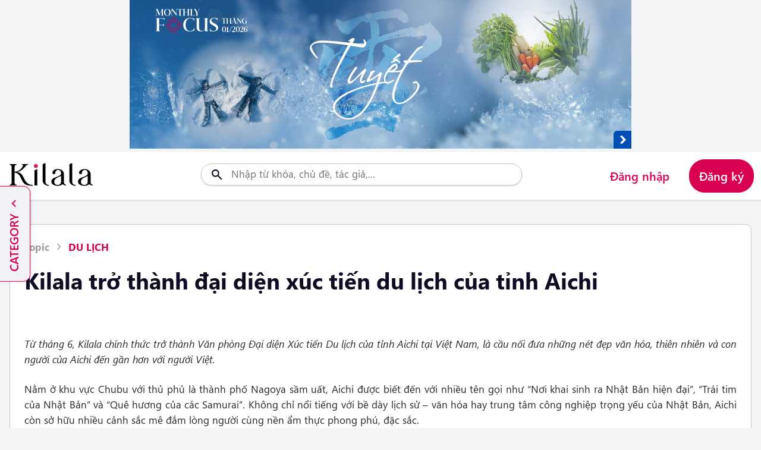

--- FILE ---
content_type: text/html; charset=UTF-8
request_url: https://kilala.vn/du-lich-nhat/kilala-tro-thanh-dai-dien-xuc-tien-du-lich-cua-tinh-aichi.html
body_size: 15396
content:

                    <!doctype html> <html xmlns="http://www.w3.org/1999/xhtml" lang="vi" xml:lang="vi"> <head> <meta charset="UTF-8" /> <meta http-equiv="content-language" content="vi,ja" /> <meta http-equiv="X-UA-Compatible" content="IE=edge,chrome=1" /> <meta name="viewport" content="width=device-width, initial-scale=1.0, maximum-scale=5.0, minimum-scale=1, user-scalable=yes" /> <meta http-equiv="X-UA-Compatible" content="ie=edge" /> <meta name="csrf-token" content="RmiYKgCaBGEOAxzqjYWhYRk30kIvj0UgucxrZFN2" /> <link rel="shortcut icon" href="/images/icon/icon.png" type="image/x-icon" /> <link rel="shortcut icon" href="/favicon.ico" type="image/x-icon" /> <link rel="icon" type="image/png" sizes="16x16" href="/favicon-16x16.png" /> <link rel="apple-touch-icon" sizes="180x180" href="/apple-touch-icon.png" /> <link rel="icon" type="image/png" sizes="32x32" href="/favicon-32x32.png" /> <link rel="canonical" href="https://kilala.vn/du-lich-nhat/kilala-tro-thanh-dai-dien-xuc-tien-du-lich-cua-tinh-aichi.html" /> <meta property="og:site_name" content="https://kilala.vn" /> <title>Kilala trở thành đại diện xúc tiến du lịch của tỉnh Aichi | KILALA</title> <meta name="description" content="Từ tháng 6, Kilala chính thức trở thành Văn phòng Đại diện Xúc tiến Du lịch của tỉnh Aichi, là cầu nối mang Aichi đến gần hơn với người Việt." /> <meta itemprop="name" content="Kilala trở thành đại diện xúc tiến du lịch của tỉnh Aichi" /> <meta itemprop="description" content="Từ tháng 6, Kilala chính thức trở thành Văn phòng Đại diện Xúc tiến Du lịch của tỉnh Aichi, là cầu nối mang Aichi đến gần hơn với người Việt." /> <meta itemprop="keyword" content="Kilala trở thành đại diện xúc tiến du lịch của tỉnh Aichi, Kilala trở thành đại diện xúc tiến du lịch của tỉnh Aichi, tỉnh aichi, xúc tiến du lịch" /> <meta itemprop="image" content="https://kilala.vn/data/article/facebook.jpg" /> <meta name="twitter:card" content="summary" /> <meta name="twitter:title" content="Kilala trở thành đại diện xúc tiến du lịch của tỉnh Aichi" /> <meta name="twitter:description" content="Từ tháng 6, Kilala chính thức trở thành Văn phòng Đại diện Xúc tiến Du lịch của tỉnh Aichi, là cầu nối mang Aichi đến gần hơn với người Việt." /> <meta name="twitter:image:src" content="https://kilala.vn/data/article/facebook.jpg" /> <meta property="og:url" content="https://kilala.vn/du-lich-nhat/kilala-tro-thanh-dai-dien-xuc-tien-du-lich-cua-tinh-aichi.html" /> <meta property="og:type" content="article" /> <meta property="og:title" content="Kilala trở thành đại diện xúc tiến du lịch của tỉnh Aichi" /> <meta property="og:image" content="https://kilala.vn/data/article/facebook.jpg" /> <meta property="og:description" content="Từ tháng 6, Kilala chính thức trở thành Văn phòng Đại diện Xúc tiến Du lịch của tỉnh Aichi, là cầu nối mang Aichi đến gần hơn với người Việt." /> <meta property="og:image:alt" content="Kilala trở thành đại diện xúc tiến du lịch của tỉnh Aichi"> <meta property="article:published_time" content="2021-06-14 00:00:00" /> <meta property="article:modified_time" content="2025-06-22 20:31:10" /> <meta property="article:section" content="Từ tháng 6, Kilala chính thức trở thành Văn phòng Đại diện Xúc tiến Du lịch của tỉnh Aichi, là cầu nối mang Aichi đến gần hơn với người Việt." /> <meta property="article:tag" content="Kilala trở thành đại diện xúc tiến du lịch của tỉnh Aichi, Kilala trở thành đại diện xúc tiến du lịch của tỉnh Aichi, tỉnh aichi, xúc tiến du lịch" /> <meta property="article:author" content="https://www.facebook.com/vnkilala" /> <link rel="dns-prefetch" href="//cdnsg.kilala.vn" /> <link rel="dns-prefetch" href="//connect.facebook.net" /> <link rel="dns-prefetch" href="//static.xx.fbcdn.net" /> <link rel="dns-prefetch" href="//www.facebook.com" /> <link rel="dns-prefetch" href="//www.youtube.com" /> <link rel="dns-prefetch" href="//www.google-analytics.com" /> <link rel="dns-prefetch" href="//pagead2.googlesyndication.com" /> <link rel="dns-prefetch" href="//googleads.g.doubleclick.net" /> <link rel="dns-prefetch" href="//www.gstatic.com" /> <link rel="manifest" href="/site.webmanifest"> <meta property="fb:app_id" content="308409768235086" /> <meta property="fb:admins" content="100006527227772" /> <meta property="fb:pages" content="190471551125400" /> <meta name="google-site-verification" content="xur6SnBrpkzzQA5iAQL9UmKwxZlyW3Ah-tE-YxUaO1E" /> <meta name="theme-color" content="#D91B5B"> <script>(function(w,d,s,l,i){w[l]=w[l]||[];w[l].push({'gtm.start': new Date().getTime(),event:'gtm.js'});var f=d.getElementsByTagName(s)[0], j=d.createElement(s),dl=l!='dataLayer'?'&l='+l:'';j.async=true;j.src='https://www.googletagmanager.com/gtm.js?id='+i+dl;f.parentNode.insertBefore(j,f); })(window,document,'script','dataLayer','GTM-WJ9WTGDH');</script> <script>(function(w,d,s,l,i){w[l]=w[l]||[];w[l].push({'gtm.start': new Date().getTime(),event:'gtm.js'});var f=d.getElementsByTagName(s)[0], j=d.createElement(s),dl=l!='dataLayer'?'&l='+l:'';j.async=true;j.src='https://www.googletagmanager.com/gtm.js?id='+i+dl;f.parentNode.insertBefore(j,f); })(window,document,'script','dataLayer','GTM-NW7X5R3');</script> <script defer="" type="text/javascript"> (function (i, s, o, g, r, a, m) { i["GoogleAnalyticsObject"] = r; i[r] = i[r] || function () { (i[r].q = i[r].q || []).push(arguments) }, i[r].l = 1 * new Date(); a = s.createElement(o), m = s.getElementsByTagName(o)[0]; a.async = 1; a.src = g; m.parentNode.insertBefore(a, m) })(window, document, "script", "https://www.google-analytics.com/analytics.js", "ga"); ga("create", "UA-45004546-5", "auto", { "allowLinker": true }); ga("require", "linker"); ga("linker:autoLink", ["feeljapan.vn", "feeljapaninvietnam.com"]); ga("require", "linkid", "linkid.js"); ga("require", "displayfeatures"); ga("send", "pageview", { "dimension1": "" }); </script> <script async src="https://www.googletagmanager.com/gtag/js?id=GTM-NW7X5R3"></script> <script> window.dataLayer = window.dataLayer || []; function gtag(){dataLayer.push(arguments);} gtag('js', new Date()); gtag('config', 'GTM-NW7X5R3'); </script> <link rel="stylesheet" href="/dist/assets/css/base.css?id=6c8a06523f5858ea9876908474aa95e5" /> <link rel="stylesheet" href="https://kilala.vn/js/swiper/swiper-bundle.min.css" /> <script type="application/ld+json"> { "@context": "https://schema.org/", "@type": "Article", "name": "Kilala trở thành đại diện xúc tiến du lịch của tỉnh Aichi", "url": "https://kilala.vn/du-lich-nhat/kilala-tro-thanh-dai-dien-xuc-tien-du-lich-cua-tinh-aichi.html", "thumbnailUrl": "https://kilala.vn/data/article/facebook.jpg", "image": [ "https://kilala.vn/data/article/webcover1.jpg" ], "alternativeHeadline": "Kilala trở thành đại diện xúc tiến du lịch của tỉnh Aichi", "headline": "Kilala trở thành đại diện xúc tiến du lịch của tỉnh Aichi", "description": "Từ tháng 6, Kilala chính thức trở thành Văn phòng Đại diện Xúc tiến Du lịch của tỉnh Aichi, là cầu nối mang Aichi đến gần hơn với người Việt.", "articleSection": "Du lịch", "wordCount": "2100", "keywords": ["Kilala trở thành đại diện xúc tiến du lịch của tỉnh Aichi, tỉnh aichi, xúc tiến du lịch"], "accountablePerson": {"@type": "Person", "name": ""}, "author": { "@type":"Organization", "name": "Kilala", "@id": "kg:/g/11gkwnm2mw", "url": "https://kilala.vn/" }, "creator": { "@type":"Organization", "name": "Kilala", "@id": "kg:/g/11gkwnm2mw", "url": "https://kilala.vn/" }, "contributor": { "@type":"Organization", "name": "Kilala", "@id": "kg:/g/11gkwnm2mw", "url": "https://kilala.vn/" }, "copyrightHolder": { "@type":"Organization", "name": "Kilala", "@id": "kg:/g/11gkwnm2mw", "url": "https://kilala.vn/" }, "editor": { "@type": "Person", "name": "Oanh Đặng" }, "copyrightYear": "2021", "datePublished": "2021-06-14 00:00:00+07:00", "dateModified": "2021-06-14 00:00:00+07:00", "commentCount": "0", "creativeWorkStatus": "publish" } </script> <script> !function(f,b,e,v,n,t,s) {if(f.fbq)return;n=f.fbq=function(){n.callMethod? n.callMethod.apply(n,arguments):n.queue.push(arguments)}; if(!f._fbq)f._fbq=n;n.push=n;n.loaded=!0;n.version='2.0'; n.queue=[];t=b.createElement(e);t.async=!0; t.src=v;s=b.getElementsByTagName(e)[0]; s.parentNode.insertBefore(t,s)}(window, document,'script', 'https://connect.facebook.net/en_US/fbevents.js'); fbq('init', '613402773527658'); fbq('track', 'PageView'); </script> <noscript><img height="1" width="1" style="display:none" src="https://www.facebook.com/tr?id=613402773527658&ev=PageView&noscript=1" /></noscript> </head> <body class="logo-10-year" id="wrapper"> <noscript><iframe src="https://www.googletagmanager.com/ns.html?id=GTM-NW7X5R3" height="0" width="0" style="display:none;visibility:hidden"></iframe></noscript> <noscript><iframe src="https://www.googletagmanager.com/ns.html?id=GTM-WJ9WTGDH" height="0" width="0" style="display:none;visibility:hidden"></iframe></noscript> <div style="display: none"> </div>  <div class="banner-control banner-header"> <script id="BannerAdsHeader" type="text/template"> <a class="bads-sticky-link total-click-banner" href="<%= link %>" data-id="<%= id %>" title="<%= title %>" rel="<%= rel %>" target="_blank"> <picture> <source media="(min-width:481px)" srcset="<%= image %>"> <source media="(max-width:480px)" srcset="<%= imageMobile %>"> <img class="lazy" loading="lazy" data-src="<%= image %>" src="/images/img_1x1.png" alt="<%= title %>"> </picture> </a> </script> </div>   <script> var BannerAdsHeader = [{"id":60,"title":"Chuy\u00ean \u0111\u1ec1 Tuy\u1ebft","description":"H\u00e3y b\u01b0\u1edbc ch\u00e2n v\u00e0o th\u1ebf gi\u1edbi tinh kh\u00f4i c\u1ee7a tuy\u1ebft tr\u1eafng, kh\u00e1m ph\u00e1 m\u1ed1i li\u00ean h\u1ec7 c\u1ee7a tuy\u1ebft v\u1edbi v\u0103n h\u00f3a v\u00e0 \u0111\u1eddi s\u1ed1ng c\u1ee7a ng\u01b0\u1eddi d\u00e2n x\u1ee9  Ph\u00f9 Tang t\u1eeb x\u01b0a \u0111\u1ebfn nay.","image":"\/data\/uploads\/2026\/1767581403-tuyet-nhat-ban.jpg","img":"\/data\/uploads\/2026\/1767581403-tuyet-nhat-ban.jpg","imageMobile":"\/data\/uploads\/2026\/1767581403-tuyet-nhat-ban.jpg","link":"https:\/\/kilala.vn\/monthly-focus\/2026\/tuyet.html","rel":"nofollow","type":"header"}]; </script>  <header class="header opacity0"> <div class="container"> <div class="header-top d-flex d-sm-none justify-content-between"> <div class="header__item d-flex align-items-center"> <a style="padding-left: 0;" href="javascript:void(0)" class="menu-toggle" id="menu-toggle"> <span class="icon icon-menu"></span> </a> <a href="/cam-nang-nhat-ban.html" class="logo_image d-flex" title="Kilala"> <img src="https://kilala.vn/images/10th-anni-logo-web-01-01.svg" alt="KILALA"> <span>KILALA</span> </a> </div> <div class="header__item header__search d-flex align-items-center"> <div class="search"> <form class="search__form" id="js-search__form" action="https://kilala.vn/tim-kiem"> <input type="text" name="q" autocomplete="off" placeholder="Nhập từ khóa, chủ đề, tác giả,..." class="form-input js-search"> <a href="javascript:void(0)" class="search-toggle"> <span class="icon icon-search"></span> </a> <button type="submit" class="clearAll js-clearAll"><span class="icon icon-close"></span></button> </form> </div>  <div class="login"> <a class="js-btn-login" href="https://kilala.vn/account/login"> <span class="icon icon-user"></span> </a> </div>  </div> </div> <div class="header_nav d-none d-sm-flex align-items-center justify-content-between"> <div class="header__item d-flex justify-content-between align-items-center"> <div class="header-logo"> <a href="/cam-nang-nhat-ban.html" class="logo_image d-flex align-items-center" title="Kilala"> <img src="https://kilala.vn/images/10th-anni-logo-web-01-01.svg" alt="Kilala"> <span>KILALA</span> </a> </div> </div> <div class="header__item header__search"> <form action="https://kilala.vn/tim-kiem" method="get"> <div class="input-group"> <input type="text" autocomplete="off" class="form-input js-search" name="q" placeholder="Nhập từ khóa, chủ đề, tác giả,..."> <button type="submit" class="submit"> <span class="icon icon-search"></span> </button> <button type="submit" class="clearAll js-clearAll"><span class="icon icon-close"></span></button> </div> </form> </div> <div class="header__item">  <ul class="nav_user--item d-flex justify-content-right"> <li class="item"> <a class="btn btn-transparent js-btn-login" href="https://kilala.vn/account/login" title="Đăng nhập">Đăng nhập</a> </li> <li class="item register"> <a class="btn btn-third js-btn-register" href="https://kilala.vn/account/register" title="Đăng ký">Đăng ký</a> </li> </ul>  </div> </div> <div class="quickResults-wrapper scrollbar"> <ul class="recently"></ul> <div class="quickResults-item"></div> <div class="loading"><img src="/images/loading.svg" alt=""></div> </div> <div class="dropdown">  </div> </div> </header> <main class="opacity0"> <section class="article-detail" data-id="3752">   <div class="container"> <div class="row banner-table-of-content "> <div class="content-post-table col-lg-3 col-xs-12 col-sm-4 col-lg-3 col-custom"> <div class="ads-sticky-list"> <div class="ads-sticky-item"> <div class="block-sticky"> <div class="d-sx-none">  <div class="block__ads block-ads-left d-lg-block mb-3"> <script id="sidebarBannerAdsLeft" type="text/template"> <a class="total-click-banner bads-sticky-link" href="<%= link %>" data-id="<%= id %>" target="_blank" rel="nofollow noreferrer" title="<%= title %>" rel="<%= rel %>"> <picture> <source media="(min-width:601px)" srcset="<%= image %>"> <source media="(max-width:600px)" srcset="<%= imageMobile %>"> <img class="lazy" src="/images/img_1x1.png" data-src="<%= image %>" alt="<%= title %>"> </picture> </a> </script> </div>   <script> var sidebarBannerAdsLeft = [{"id":55,"title":"Kilala Mottainai day_ \u0111\u0103ng k\u00fd tham gia s\u1ef1 ki\u1ec7n","description":"Kilala Mottainai day_ \u0111\u0103ng k\u00fd tham gia s\u1ef1 ki\u1ec7n","image":"\/data\/uploads\/2025\/1766561775-kv-mottainai-600x500.gif","img":"\/data\/uploads\/2025\/1766561775-kv-mottainai-600x500.gif","imageMobile":"\/data\/uploads\/2025\/1766561774-kv-mottainai-450x350.gif","link":"https:\/\/luma.com\/hkwy2ymh","rel":"nofollow","type":"sidebar_left"}]; </script>  </div> </div> </div> </div> </div> <div class="col-xs-12 col-sm-12 col-lg-6 col-custom-content only-mb-pd0" id="data-content"> <section class="sec-blog"> <article class="article-detail-tab"> <div class="addthis" style="display: none!important"> <div class="article-detail-sticky"> <a href="#comment" class="icon icon-comment" data-tab="#commentTab" title="Bình luận"></a> <a href="javascript:void(0)" class="icon icon-bookmark js-bookmark" title="Lưu bài" data-type="post" data-id="3752"></a> <a href="javascript:void(0)" class="icon icon-share" title="Chia sẻ" data-modal="#shareModal"></a> <a href="javascript:void(0)" class="icon icon-flag" title="Góp ý" data-modal="#reportModal"></a> </div> </div> <div class="article-detail-content"> <div class="content" id="content-data-set"> <div class="content-header"> <div class="article-category"> <div class="breadcrumb" style="padding: 0;"> <a href="/topic.html" class="breadcrumb-link breadcrumb-bold" title="Topic"> Topic </a> <div class="breadcrumb-icon"> <svg width="16" height="16" viewBox="0 0 32 32" fill="none" xmlns="http://www.w3.org/2000/svg"> <path d="M11.2868 27.3134L22.6001 16L11.2868 4.68669L9.4001 6.57202L18.8294 16L9.4001 25.428L11.2868 27.3134Z" fill="#A19F9D"/> </svg> </div> <a class="breadcrumb-link breadcrumb-active" href="/du-lich-nhat.html" title="Du lịch"> Du lịch </a> </div>  </div> <h1 class="title-article">Kilala trở thành đại diện xúc tiến du lịch của tỉnh Aichi</h1> <div class="share-article" style=""> <div class="sp-hidden"> <iframe id="facebook-like" src="https://www.facebook.com/plugins/like.php?href=https://kilala.vn/du-lich-nhat/kilala-tro-thanh-dai-dien-xuc-tien-du-lich-cua-tinh-aichi.html&width=135&locale=vi_VN&layout=button_count&action=like&size=small&show_faces=false&share=true&height=20&appId=308409768235086" width="150" height="20" style="border:none;overflow:hidden" scrolling="no" frameborder="0" allowTransparency="true" allow="encrypted-media"></iframe> </div> </div> </div> <div class="content-body content-postads-top"> <div id="article-detail-content" class="table-of-contents"> <p><i>Từ tháng 6, Kilala chính thức trở thành Văn phòng Đại diện Xúc tiến Du lịch của tỉnh Aichi tại Việt Nam, là cầu nối đưa những nét đẹp văn hóa, thiên nhiên và con người của Aichi đến gần hơn với người Việt.&nbsp;</i></p><p>Nằm ở khu vực Chubu với thủ phủ là thành phố Nagoya sầm uất, Aichi được biết đến với nhiều tên gọi như “Nơi khai sinh ra Nhật Bản hiện đại”, “Trái tim của Nhật Bản” và “Quê hương của các Samurai”. Không chỉ nổi tiếng với bề dày lịch sử <span>–</span> văn hóa hay trung tâm công nghiệp trọng yếu của Nhật Bản, Aichi còn sở hữu nhiều cảnh sắc mê đắm lòng người cùng nền ẩm thực phong phú, đặc sắc. <br></p><div><img class="lazy" src="/data/images/img_1x1.png" data-src="/data/upload/article/6563/du lich tinh aichi.jpg" alt="du lich tinh aichi" title="du lich tinh aichi" border="0px" align=""></div><div class="img-caption">Tỉnh Aichi có thủ phủ là thành phố Nagaoya sầm uất.&nbsp;</div><h2>Trung tâm văn hóa <span>–</span> du lịch nổi tiếng<br></h2><p>Thủ phủ Nagoya của tỉnh Aichi chính là nơi khai sinh của gia tộc Owari Tokugawa. Vì vậy, khi đặt chân đến đây, du khách có thể khám phá kho báu của gia tộc huyền thoại này tại Bảo tàng mỹ thuật Tokugawa, cũng là nơi lưu giữ cuốn tiểu thuyết cổ nhất Nhật Bản “<a href="https://kilala.vn/van-hoa-nhat/truyen-genji-tieu-thuyet-tam-ly-dau-tien-cua-the-gioi.html" target="_blank" style="">Truyện kể Genji</a>” đã được xếp vào Bảo vật quốc gia. Rất nhiều công trình cổ mang đậm dấu ấn lịch sử khác được phục dựng và mở cửa đón công chúng như: lâu đài Nagoya, đền Atsuta Jingu, phố cổ Arimatsu. <br></p><div><img src="https://kilala.vn/data/upload/article/6563/bao tang inuyama.jpg" alt="bao tang inuyama" title="bao tang inuyama" border="0px" align=""></div><div class="img-caption">Bảo vật quốc gia <span>–</span> Lâu đài Inuyama. <br></div><p>Di chuyển đến vùng Owari của tỉnh Aichi, du khách có thể thử trải nghiệm mặc áo giáp Samurai được thiết kế tỉ mỉ tại lâu đài Kiyosu, ngắm nhìn  Bảo vật quốc gia <span>–</span> Lâu đài Inuyama cổ kính bên dòng sông Kiso thơ  mộng hay chiêm ngưỡng các tác phẩm nghệ thuật của làng nghề tráng men  Shippo-yaki với lịch sử hai thế kỷ.</p><p>Aichi cũng sở hữu nhiều khu vui chơi, giải trí hiện đại với nhiều hoạt động thú vị và bổ ích. Với những ai yêu thích và muốn chiêm ngưỡng màn trình diễn cá heo lớn nhất Nhật Bản, Thủy cung Cảng Nagoya là điểm tham quan không thể bỏ qua.&nbsp;</p><div><img class="lazy" src="/data/images/img_1x1.png" data-src="/data/upload/article/6563/thuy cung nagoya.jpg" alt="thuy cung nagoya" title="thuy cung nagoya" border="0px" align=""></div><div class="img-caption">Thủy cung Nagoya nổi tiếng với màn trình diễn cá heo lớn nhất Nhật Bản. <br></div><h2>Trung tâm kinh tế hàng đầu Nhật Bản<br></h2><p>Aichi nổi tiếng là trung tâm  công nghiệp lớn của Nhật Bản với các ngành công nghiệp ô tô và hàng không vũ trụ, quê hương của hãng xe Toyota Motor huyền thoại. Theo thống kê năm 2020, tỉnh đứng thứ ba về tổng GDP trong số 47 tình thành của Nhật Bản, chỉ xếp sau Tokyo và Osaka.</p><p>Aichi cũng là một trong những tỉnh thành dẫn đầu về nông nghiệp, nổi tiếng với nguồn nông sản chất lượng và <span class="VIiyi" lang="vi"><span class="JLqJ4b" data-language-for-alternatives="vi" data-language-to-translate-into="en" data-phrase-index="0"><span>hiện đang tập trung tích cực vào việc thúc đẩy xuất khẩu nông sản ra nước ngoài. Bên cạnh đó,</span></span></span><span class="VIiyi" lang="vi"><span class="JLqJ4b" data-language-for-alternatives="vi" data-language-to-translate-into="en" data-phrase-index="0"><span> thỏa thuận đối tác kinh tế toàn diện giữa Aichi </span></span></span><span class="VIiyi" lang="vi"><span class="JLqJ4b" data-language-for-alternatives="vi" data-language-to-translate-into="en" data-phrase-index="0"><span><span>–</span> Việt Nam đã được ký kết, tỉnh cũng đã và đang tiến hành nhiều hoạt động đầu tư trên các lĩnh vực khác nhau tại nước ta.</span></span></span><br><span class="VIiyi" lang="vi"><span class="JLqJ4b" data-language-for-alternatives="vi" data-language-to-translate-into="en" data-phrase-index="0"><span><img src="https://kilala.vn/data/upload/article/6054/bao%20tang%20toyota%204.jpg" alt="bảo tàng trưng bày xe hơi toyota ở tỉnh Aichi" title="bảo tàng trưng bày xe hơi toyota ở tỉnh Aichi" class="img-responsive center-block" border="0" align=""></span></span></span></p><div class="img-caption"><p>Hội quán Toyota, nơi trưng bày các dòng xe hơi từ xưa đến nay của hãng. Ảnh: <span class="JLqJ4b" data-language-for-alternatives="vi" data-language-to-translate-into="en" data-phrase-index="0"><span>Tourism Toyota   </span></span></p> </div> </div> <div class="content-postads-inpage" style="display: none"></div> <div class="content-body"> <div class="table-of-contents content-postads-bottom"> </div><div><h2><span class="JLqJ4b" data-language-for-alternatives="vi" data-language-to-translate-into="en" data-phrase-index="0"><span>Nền ẩm thực đậm đà bản sắc<br></span></span> </h2></div><div><p>Muốn thưởng thức hải sản tươi ngon, bán đảo Chita là điểm đến không thể bỏ qua trong hành trình khám phá Aichi của du khách. Trong đó, đảo Himakajima và Shinojima đặc biệt nổi tiếng với nhiều sản vật biển như bạch tuộc hay cá nóc fugu.<br></p><p>Cũng không thể bỏ qua Nagoya, nơi được mệnh danh là thiên đường ẩm thực của Nhật Bản. Được gọi chung với tên "Nagoya meshi", các món ngon như cơm lươn Hitsumabushi, mì Udon cà ri, cánh gà chiên Tebasaki. luôn là điểm thu hút khách du lịch đến với tỉnh. Theo thống kê của ngành du lịch Nhật Bản, hơn 50% lượng du khách đến Aichi để thưởng thức ẩm thực Nagoya trứ danh.</p></div><div><img src="https://kilala.vn/data/upload/article/6113/Aichi%20(5).jpg" data-original="/data/upload/article/6113/Aichi%20(5).jpg" alt="mon_ngon_aichi" title="mon_ngon_aichi" class="img-responsive center-block" style="display: block;" border="0px" align=""></div><div class="img-caption">Những món ngon từ cá nóc hổ Torafugu.<br></div><p>Vẫn còn rất nhiều những thông tin du lịch hấp dẫn từ địa điểm nổi tiếng, nhà hàng, lễ hội đến các mẹo mua sắm và hơn thế nữa sẽ được cập nhật tại fanpage và website của tỉnh Aichi!<br></p><p></p><ul><li>Fanpage chính thức: <a href="https://www.facebook.com/aichinowVN" target="_blank" style="">Aichi Now Việt Nam</a>&nbsp;</li><li>Website: <a class="moz-txt-link-freetext" style="" href="https://www.aichi-now.jp/vietnam/">https://www.aichi-now.jp/vietnam</a></li></ul><div><b>kilala.vn&nbsp;</b></div><p></p><p></p> </div> </div> <div class="article-detail-bottom"> <p class="article-detail-source" style="margin-bottom: 0;"> <span>14/06/2021</span></p> <p class="article-detail-source"> <span>Ảnh: aichi-now.jp</span> </p> <input type="hidden" id="tag-ids" name="tag_ids" value="tỉnh aichi, xúc tiến du lịch" /> <input type="hidden" id="post-id" name="post_id" value="3752" /> <div class="article-detail-tags d-flex flex-wrap"> <ul class="article-detail-list-tags d-flex flex-wrap"> <li> <a href="/du-lich-nhat.html" title="du lịch">&#35;du lịch</a> </li> <li> <a href="https://kilala.vn/nhat-ban/tinh-aichi.html" title="tỉnh aichi">#tỉnh aichi</a> </li> <li> <a href="https://kilala.vn/nhat-ban/xuc-tien-du-lich.html" title="xúc tiến du lịch">#xúc tiến du lịch</a> </li> </ul> </div> </div> <div id="hidden-block"></div> <div class="article-detail-action d-flex align-items-center justify-content-between" id="comment"> <a href="javascript:void(0)" title="Bình luận" class="icon icon-comment" data-tab="#commentTab" title="Comment"></a> <a href="javascript:void(0)" title="Lưu bài" class="icon icon-bookmark js-bookmark" data-type="post" data-id="3752"></a> <a href="javascript:void(0)" title="Chia sẻ" class="icon icon-share" data-modal="#shareModal"></a> <a href="javascript:void(0)" title="Góp ý" class="icon icon-flag" data-modal="#reportModal"></a> </div> </div> </div> </article> <div class="content-footer"> <div class="d-sx-block d-none">  <div class="block__ads block-ads-left d-lg-block mb-3"> <script id="sidebarBannerAdsLeft" type="text/template"> <a class="total-click-banner bads-sticky-link" href="<%= link %>" data-id="<%= id %>" target="_blank" rel="nofollow noreferrer" title="<%= title %>" rel="<%= rel %>"> <picture> <source media="(min-width:601px)" srcset="<%= image %>"> <source media="(max-width:600px)" srcset="<%= imageMobile %>"> <img class="lazy" src="/images/img_1x1.png" data-src="<%= image %>" alt="<%= title %>"> </picture> </a> </script> </div>   <script> var sidebarBannerAdsLeft = [{"id":55,"title":"Kilala Mottainai day_ \u0111\u0103ng k\u00fd tham gia s\u1ef1 ki\u1ec7n","description":"Kilala Mottainai day_ \u0111\u0103ng k\u00fd tham gia s\u1ef1 ki\u1ec7n","image":"\/data\/uploads\/2025\/1766561775-kv-mottainai-600x500.gif","img":"\/data\/uploads\/2025\/1766561775-kv-mottainai-600x500.gif","imageMobile":"\/data\/uploads\/2025\/1766561774-kv-mottainai-450x350.gif","link":"https:\/\/luma.com\/hkwy2ymh","rel":"nofollow","type":"sidebar_left"}]; </script>  </div> <div class="article-detail-comment" id="commentTab" style="display: block">  <div class="article-detail-checklogin"> <p> Đăng nhập tài khoản để bình luận </p> <div class="article-detail-authen"> <a class="btn btn-transparent" href="https://kilala.vn/account/login" rel="nofollow" title="Đăng nhập">Đăng nhập</a> <a class="btn btn-transparent" href="https://kilala.vn/account/register" rel="nofollow" title="Đăng ký">Đăng ký</a> </div> </div>  <div class="article-detail-post-comment"> <div class="article-detail-post-comment">  <div class="alert alert-warning" id="alert-warning">Không có bình luận nào.</div> <div class="list-comment"></div> <button class="see-more-comment btn btn-transparent" hidden>Tải thêm bình luận</button> </div> </div> </div> <div class="d-sx-block d-none">  <div class="block__ads block-ads-right d-lg-block mb-3"> <script id="sidebarBannerAdsRight" type="text/template"> <a class="bads-sticky-link total-click-banner" href="<%= link %>" data-id="<%= id %>" target="_blank" rel="nofollow noreferrer" title="<%= title %>" rel="<%= rel %>"> <picture> <source media="(min-width:601px)" srcset="<%= image %>"> <source media="(max-width:600px)" srcset="<%= imageMobile %>"> <img class="lazy" src="/images/img_1x1.png" data-src="<%= image %>" alt="<%= title %>"> </picture> </a> </script> </div>   <script> var sidebarBannerAdsRight = [{"id":3,"title":"BANNER JAPAN AIRLINES","description":"BANNER JAPAN AIRLINES","image":"\/data\/uploads\/2025\/1742194899-0-japan-airlines.jpg","img":"\/data\/uploads\/2025\/1742194899-0-japan-airlines.jpg","imageMobile":"\/data\/uploads\/2025\/1742194899-0-japan-airlines.jpg","link":"https:\/\/www.jal.co.jp\/vn\/vn\/","rel":"follow","type":"sidebar_right"}]; </script>  </div> <section class="list-article" style="display: none"> <p class="list-post-title">Bài viết đề xuất</p> <ul class="list-post related-articles"></ul> </section> <div class="d-sx-block d-none"> <nav class="sidebar sidebar-right aos-init aos-animate" data-aos="fade-in">  <div class="block__trending"> <p class="heading">BÀI ĐỌC NHIỀU</p> <div class="sidebar__wrapper"> <ul class="block list__trending">  <li data-number="1"> <a href="/kham-pha-nhat/dan-ngua-hoang-noi-tieng-cua-dao-yururi-dang-dan-bien-mat.html" title="Đàn ngựa hoang nổi tiếng của đảo Yururi đang dần biến mất">Đàn ngựa hoang nổi tiếng của đảo Yururi đang dần biến mất</a> </li>  <li data-number="2"> <a href="/kham-pha-nhat/chiem-nguong-nhung-canh-cong-torii-lo-lung-giua-bien-ho-tai-nhat.html" title="Chiêm ngưỡng những cánh cổng Torii "lơ lửng" giữa biển hồ tại Nhật">Chiêm ngưỡng những cánh cổng Torii "lơ lửng" giữa biển hồ tại Nhật</a> </li>  <li data-number="3"> <a href="/du-lich-nhat/dich-vu-trong-tre-cho-khach-du-lich-nuoc-ngoai-tai-nhat-ban.html" title="Dịch vụ trông trẻ cho khách du lịch nước ngoài tại Nhật Bản">Dịch vụ trông trẻ cho khách du lịch nước ngoài tại Nhật Bản</a> </li>  <li data-number="4"> <a href="/du-lich-nhat/nhung-khu-nghi-duong-dac-biet-tren-day-alps-nhat-ban.html" title="Những “khu nghỉ dưỡng” đặc biệt trên dãy Alps Nhật Bản">Những “khu nghỉ dưỡng” đặc biệt trên dãy Alps Nhật Bản</a> </li>  <li data-number="5"> <a href="/du-lich-nhat/cho-tsukiji-keu-goi-du-khach-han-che-ghe-tham-dip-cuoi-nam-de-tranh-qua-tai.html" title="Chợ Tsukiji kêu gọi du khách hạn chế ghé thăm dịp cuối năm để tránh quá tải">Chợ Tsukiji kêu gọi du khách hạn chế ghé thăm dịp cuối năm để tránh quá tải</a> </li>  </ul> </div> </div>  </nav> </div> </div> </section> </div> <div class="d-none d-lg-block col-xs-12 col-sm-4 col-lg-3 col-custom custom-spacing" id="ads-article-right"> <div class="ads-sticky-list "> <div class="ads-sticky-item"> <div class="block-sticky"> <nav class="sidebar sidebar-right aos-init aos-animate" data-aos="fade-in">  <div class="block__trending"> <p class="heading">BÀI ĐỌC NHIỀU</p> <div class="sidebar__wrapper"> <ul class="block list__trending">  <li data-number="1"> <a href="/kham-pha-nhat/dan-ngua-hoang-noi-tieng-cua-dao-yururi-dang-dan-bien-mat.html" title="Đàn ngựa hoang nổi tiếng của đảo Yururi đang dần biến mất">Đàn ngựa hoang nổi tiếng của đảo Yururi đang dần biến mất</a> </li>  <li data-number="2"> <a href="/kham-pha-nhat/chiem-nguong-nhung-canh-cong-torii-lo-lung-giua-bien-ho-tai-nhat.html" title="Chiêm ngưỡng những cánh cổng Torii "lơ lửng" giữa biển hồ tại Nhật">Chiêm ngưỡng những cánh cổng Torii "lơ lửng" giữa biển hồ tại Nhật</a> </li>  <li data-number="3"> <a href="/du-lich-nhat/dich-vu-trong-tre-cho-khach-du-lich-nuoc-ngoai-tai-nhat-ban.html" title="Dịch vụ trông trẻ cho khách du lịch nước ngoài tại Nhật Bản">Dịch vụ trông trẻ cho khách du lịch nước ngoài tại Nhật Bản</a> </li>  <li data-number="4"> <a href="/du-lich-nhat/nhung-khu-nghi-duong-dac-biet-tren-day-alps-nhat-ban.html" title="Những “khu nghỉ dưỡng” đặc biệt trên dãy Alps Nhật Bản">Những “khu nghỉ dưỡng” đặc biệt trên dãy Alps Nhật Bản</a> </li>  <li data-number="5"> <a href="/du-lich-nhat/cho-tsukiji-keu-goi-du-khach-han-che-ghe-tham-dip-cuoi-nam-de-tranh-qua-tai.html" title="Chợ Tsukiji kêu gọi du khách hạn chế ghé thăm dịp cuối năm để tránh quá tải">Chợ Tsukiji kêu gọi du khách hạn chế ghé thăm dịp cuối năm để tránh quá tải</a> </li>  </ul> </div> </div>  </nav>  <a class="total-click-banner bads-sticky-link" data-id="3" href="https://www.jal.co.jp/vn/vn/" title="BANNER JAPAN AIRLINES" target="_blank"> <picture> <source media="(min-width:601px)" srcset="/data/uploads/2025/1742194899-0-japan-airlines.jpg"> <source media="(max-width:600px)" srcset="/data/uploads/2025/1742194899-0-japan-airlines.jpg"> <img class="lazy" src="/images/img_1x1.png" data-src="/data/uploads/2025/1742194899-0-japan-airlines.jpg" alt="BANNER JAPAN AIRLINES" /> </picture> </a>   </div> </div> </div> </div> </div> </div> <div class="overlay-category-article "></div> <div class="category-article sidebar"> <div class="block-category"> <p class="heading">Category</p> <div class="sidebar__wrapper"> <ul class="block"> <li><a href="/tin-60s.html" title="Latest" class="navPage-action"><span class="icon-latest">60s</span></a></li> <li> <a href="/topic.html" title="Topic" class="navPage-action"><span class="icon-topic">Topic</span></a> <a href="javascript:void(0)" class="according js-expand"> <span class="icon icon-chevron-down"></span> </a> <ul class="category-child"> <li><a href="/van-hoa-nhat.html">Văn hóa</a></li> <li><a href="/du-lich-nhat.html">Du lịch</a></li> <li><a href="/nhan-vat-su-kien.html">Nhân vật - Sự kiện</a></li> <li><a href="/phong-cach-song.html">Lifestyle</a></li> <li><a href="/giao-duc.html">Học đường</a></li> <li><a href="/doanh-nghiep-nhat.html">Brands</a></li> </ul> </li> <li> <a href="/club.html" title="Kilala’s Club" class="navPage-action"> <span class="icon-kilala ">Kilala’s Club</span> </a> <a href="javascript:void(0)" class="according js-expand"> <span class="icon icon-chevron-down"></span> </a> <ul class="category-child"> <li><a href="/doc-nghe-nhin.html">Đọc - Nghe - Nhìn</a></li> <li><a href="/tieng-nhat.html">Tiếng Nhật</a></li> <li><a href="/review.html">Ăn - Chơi</a></li> <li><a href="/9-to-5.html">9 to 5</a></li> </ul> </li> <li> <a href="/chuyen-de-emagazine.html" title="emagazine" class="navPage-action"><span class="icon-emagazine">Eyemazing</span></a> </li> <li><a href="/tu-vi-12-cung-hoang-dao-tuan.html" title="Horoscope" target="_blank" class="navPage-action"><span class="icon-horoscope">Horoscope</span></a></li> <li><a href="/video-clip-nhat.html" title="Video" class="navPage-action"><span class="icon-video">Video</span></a></li> <li><a href="/monthly-focus.html" title="Monthly Focus" class="navPage-action"><span class="icon-monthly-focus">Monthly Focus</span></a></li> </ul> </div> </div> <a href="javascript:void(0)" class="category-article-btn"> <div class="content-art"> Category <svg xmlns="http://www.w3.org/2000/svg" width="25" height="24" viewBox="0 0 25 24" fill="none"> <path d="M8.78809 12L14.7981 18.01L16.2131 16.596L11.6131 11.996L16.2131 7.39601L14.7981 5.98901L8.78809 12Z" fill="#D70051"/> </svg> </div> </a> </div> </section> <div style="display: none" class="fb-like" data-share="true" data-width="450" data-show-faces="true"> </div> </main> <footer id="footer" class="footer"> <div class="container"> <div class="row footer__block pb-0"> <div class="col-lg-6 col-sm-6 main"> <figure><a href="https://kilala.vn" title="Cẩm nang Nhật Bản"> <img src="/data/images/kilala_logo.svg" alt="Cẩm nang Nhật Bản"></a> </figure> </div> <div class="col-lg-6 col-sm-6 sns"> <ul> <li> <a href="https://zalo.me/1226923689782919853" title="KILALA Facebook" rel="nofollow,noopener" target="_blank"> <span class="icon icon-zalo-light" style="background-color: #FFF"></span> </a> </li> <li> <a href="https://www.facebook.com/vnkilala" title="KILALA Facebook" rel="nofollow,noopener" target="_blank"> <span class="icon icon-facebook-light"></span> </a> </li> <li> <a href="https://www.youtube.com/channel/UCNMkUtvwuvg0xYAXvxMQZ7g" title="KILALA Youtube" rel="nofollow,noopener" target="_blank"> <span class="icon icon-youtube"></span> </a> </li> <li> <a href="https://www.instagram.com/kilala.vn/" title="KILALA Instagram" rel="nofollow,noopener" target="_blank"> <span class="icon icon-instagram"></span> </a> </li> <li> <a href="https://www.pinterest.com/kilalavn/_saved/" title="KILALA Pinterest" rel="nofollow,noopener" target="_blank"> <span class="icon icon-pinterest"></span> </a> </li> <li> <a href="https://www.tiktok.com/@kilala.vn" title="KILALA Tiktok" rel="nofollow,noopener" target="_blank"> <span class="icon icon-tiktok"></span> </a> </li> </ul> </div> </div> <div class="row footer__block"> <div class="col-lg-6 col-sm-6"> <div class="info"> <p>CÔNG TY TNHH TRUYỀN THÔNG KILALA <br><small>Vận hành bởi Công ty TNHH thương mại Sunflower</small></p> <ul> <li> <a href="https://goo.gl/maps/ihJdZe2figomfgap9" rel="noopener" target="_blank"> <i class="icon icon-location mr-2"></i> Tầng 3, Tòa nhà Copac Square, <br> 12 Tôn Đản, Phường Xóm Chiếu, TP. Hồ Chí Minh, Việt Nam </a> </li> <li> <a href="tel:(+84)2838277722"> <i class="icon icon-phone mr-2"></i> (+84) 28 3827 7722&nbsp;&nbsp;Thứ 2 – Thứ 6 | 8:30 – 17:00 </a> </li> <li> <a href="mailto:info@kilala.vn"> <i class="icon icon-email mr-2"></i> info@kilala.vn </a> </li> <li class="mt-2"> <a class="mr-2" href="/lien-he.html" title="Liên hệ">Liên hệ</a> <span class="mr-2">|</span> <a class="mr-2" href="/cong-tac-vien.html" title="Cộng tác nội dung"> Cộng tác nội dung </a> <span class="mr-2">|</span> <a href="/chinh-sach-bao-mat.html" class="mr-2" title="Chính sách bảo mật"> Chính sách bảo mật </a> <span class="mr-2">|</span> <a href="/thoa-thuan-nguoi-dung.html" title="Thỏa thuận người dùng"> Thỏa thuận người dùng </a> </li> </ul> </div> <div class="ref"> <ul> <li> <figure> <a href="https://www.yuidea.co.jp/" title="YUIDEA Japan" rel="noopener" target="_blank"> <img class="lazy" width="162" data-src="/data/images/yuidea_logo.png" alt="YUIDEA Japan" /> </a> </figure> </li> <li> <figure> <a href="https://kilala.com.vn/vi/" title="KILALA Communication" rel="noopener" target="_blank"> <img class="lazy" width="113" data-src="/data/images/kilala_communication.svg" alt="KILALA Communication" /> </a> </figure> </li> </ul> </div> </div> <div class="col-lg-6 col-sm-6 text"> <p>Giấy phép MXH 454/GP-BTTTT do Bộ Thông Tin và Truyền Thông cấp ngày 16/10/2020. Chịu trách nhiệm quản lý nội dung: Bà Đường Thị Anh Thảo.</p> <p>Tất cả nội dung, hình ảnh sử dụng trong Cẩm nang Văn hóa & Phong cách sống tại kilala.vn thuộc bản quyền của KILALA. Mọi hành vi sao chép, nếu không có sự cho phép của KILALA, sẽ xem như vi phạm Luật Sở hữu Trí Tuệ hiện hành của nước Việt Nam.</p> <div class="d-md-flex justify-content-end align-items-center"> <p class="copyright mb-2 mb-md-0 mr-md-3">© 2013-2025. All Rights Reserved</p> <div class="text-md-right text-center"> <a href="//www.dmca.com/Protection/Status.aspx?ID=3aa9a8e5-9d48-4048-b4a9-d948f2d8474a" rel="nofollow" title="DMCA.com Protection Status" class="dmca-badge"> <img src="https://images.dmca.com/Badges/dmca_protected_sml_120m.png?ID=3aa9a8e5-9d48-4048-b4a9-d948f2d8474a" alt="DMCA.com Protection Status" /> </a> </div> </div> </div> </div> </div> </footer> <div class="menu-mobile"> <a href="javascript:void(0)" class="close js-close icon icon-close"></a> <div class="block block-category"> <p class="heading">Category</p> <ul class="category"> <li><a href="/tin-60s.html" title="Latest" class="navPage-action"><span class="icon-latest">60s</span></a></li> <li> <a href="/topic.html" title="Topic" class="navPage-action"><span class="icon-topic">Topic</span></a> <a href="javascript:void(0)" class="according js-expand"> <span class="icon icon-chevron-down"></span> </a> <ul class="category-child"> <li><a href="/van-hoa-nhat.html">Văn hóa</a></li> <li><a href="/du-lich-nhat.html">Du lịch</a></li> <li><a href="/nhan-vat-su-kien.html">Nhân vật - Sự kiện</a></li> <li><a href="/phong-cach-song.html">Lifestyle</a></li> <li><a href="/giao-duc.html">Học đường</a></li> <li><a href="/doanh-nghiep-nhat.html">Brands</a></li> </ul> </li> <li> <a href="/club.html" title="Kilala’s Club" class="navPage-action"> <span class="icon-kilala ">Kilala’s Club</span> </a> <a href="javascript:void(0)" class="according js-expand"> <span class="icon icon-chevron-down"></span> </a> <ul class="category-child"> <li><a href="/doc-nghe-nhin.html">Đọc - Nghe - Nhìn</a></li> <li><a href="/tieng-nhat.html">Tiếng Nhật</a></li> <li><a href="/review.html">Ăn - Chơi</a></li> <li><a href="/9-to-5.html">9 to 5</a></li> </ul> </li> <li> <a href="/chuyen-de-emagazine.html" title="emagazine" class="navPage-action"><span class="icon-emagazine">Eyemazing</span></a> </li> <li><a href="/tu-vi-12-cung-hoang-dao-tuan.html" target="_blank" title="Horoscope" class="navPage-action"><span class="icon-horoscope">Horoscope</span></a></li> <li><a href="/video-clip-nhat.html" title="Video" class="navPage-action"><span class="icon-video">Video</span></a></li> <li><a href="/monthly-focus.html" title="Monthly Focus" class="navPage-action"><span class="icon-monthly-focus">Monthly Focus</span></a></li> </ul> </div> <div class="block social"> <p class="heading">Theo dõi chúng tôi</p> <ul class="social d-flex aligh-center"> <li> <a href="https://www.facebook.com/vnkilala" title="KILALA Facebook" rel="noopener nofollow" target="_blank"> <span class="icon icon-facebook-light"></span> </a> </li> <li> <a href="https://www.youtube.com/channel/UCNMkUtvwuvg0xYAXvxMQZ7g" title="KILALA Youtube" rel="noopener nofollow" target="_blank"> <span class="icon icon-youtube"></span> </a> </li> <li> <a href="https://www.instagram.com/kilala.vn/" title="KILALA Instagram" rel="noopener nofollow" target="_blank"> <span class="icon icon-instagram"></span> </a> </li> <li> <a href="https://www.pinterest.com/kilalavn/_saved/" title="KILALA Pinterest" rel="noopener nofollow" target="_blank"> <span class="icon icon-pinterest"></span> </a> </li> <li> <a href="https://www.tiktok.com/@kilala.vn" title="KILALA Tiktok" rel="noopener nofollow" target="_blank"> <span class="icon icon-tiktok"></span> </a> </li> </ul> </div> <div class="block block_ref"> <p class="heading">Các dự án khác</p> <div class="ref d-flex align-center"> <figure> <a href="https://japanguide.kilala.vn/" title="Japan Guide" rel="noopener" target="_blank"> <img class="lazy" alt="Japan Guide" src="/images/footer/logo_japanguide.svg"> </a> </figure> <figure> <a href="https://biz.feeljapan.vn/" title="Feel Japan" rel="noopener" target="_blank"> <img class="lazy" alt="Feel Japan" src="/images/footer/logo_feeljapan.svg"> </a> </figure> <figure> <a href="https://awards.kilala.vn/" title="Kilala Awards" rel="noopener" target="_blank"> <img class="lazy" alt="Kilala Awards" src="/images/footer/logo_kilalawards.svg"> </a> </figure> </div> </div> <div class="block block__info"> <ul class="info"> <li> <a href="/lien-he.html" class="heading" title="Liên hệ">Liên hệ</a> </li> <li> <a href="/cong-tac-vien.html" class="heading" title="Cộng tác nội dung">Cộng tác nội dung</a> </li> <li> <a href="/chinh-sach-bao-mat.html" class="heading" title="Chính sách bảo mật">Chính sách bảo mật</a> </li> <li> <a href="/thoa-thuan-nguoi-dung.html" class="heading" title="Thỏa thuận người dùng"> Thỏa thuận người dùng </a> </li> </ul> </div> </div> <div class="js-backtop back-to-top"> <a href="javascript:void(0)"> <svg viewBox="0 0 24 24" fill="none" xmlns="http://www.w3.org/2000/svg"> <path d="M12 15.7131L18.01 9.70309L16.597 8.28809L12 12.8881L7.40399 8.28809L5.98999 9.70209L12 15.7131Z" fill="#fff"/> </svg> </a> </div> <div class="overlay"></div> <div id="ajax-loader" class="js-page-loader"> <div class="spinner"> <div class="bounce1"></div> <div class="bounce2"></div> <div class="bounce3"></div> </div> </div> <div id="login-popup" class="modal" tabindex="-1" role="dialog"> <div class="modal-dialog"> <div class="modal-content"> <a href="javascript:void(0)" class="close js-close icon icon-close"></a> <div class="container"> <div class="form-account login text-center"> <p class="title-login text-center">Đăng nhập</p> <p class="sub-heading">Đăng nhập với Email</p> <form class="auth-form" action="https://kilala.vn/account/login" method="POST"> <input type="hidden" name="_token" value="RmiYKgCaBGEOAxzqjYWhYRk30kIvj0UgucxrZFN2"> <div class="form-group"> <label for="email-login" class="form-label d-none">Email</label> <input class="form-control" type="email" placeholder="Địa chỉ Email" id="email-login" name="email" required> </div> <div class="form-group"> <label for="password-login" class="form-label d-none">Mật khẩu</label> <input class="form-control" type="password" placeholder="Mật khẩu của bạn" id="password-login" name="password" required> <span class="icon icon-hide js-password"></span> </div> <div class="d-flex align-items-center justify-content-between"> <a href="https://kilala.vn/account/forget/password" class="forgot-password hover-line">Quên mật khẩu</a> <button class="btn btn-primary" type="submit"> <span> Đăng nhập <span> </button> </div> <p class="or"> <span>hoặc</span> </p> <div class="row btn-social"> <div class="col-xs-12"> <a href="https://kilala.vn/account/login/facebook" class="btn btn-secondary" title="Login Facebook" rel="nofollow "> <img src="/images/icon_fb.svg" alt="Facebook"> Tiếp tục với Facebook </a> </div> <div class="col-xs-12"> <a href="https://kilala.vn/account/login/google" class="btn btn-secondary" title="Login Google" rel="nofollow "> <img src="/images/icon_gg.svg" alt="Google"> Tiếp tục với Google </a> </div> </div> <div class="d-flex align-items-center justify-content-between form-account-footer" style="margin-left: 12px; margin-right: 12px;"> <p style="color: #605E5C;">Bạn chưa có tài khoản?</p> <a href="https://kilala.vn/account/register" class="btn btn-no-bg hover-line js-register">ĐĂNG KÝ</a> </div> </form> </div> </div> </div> </div> </div> <script src="https://kilala.vn/js/underscore-min.js" defer></script> <script src="https://kilala.vn/js/swiper/swiper-bundle.min.js" defer></script> <script src="/dist/assets/js/base.js?id=901f940cfccc36636488c9534435a6bb" type="text/javascript" defer></script> <div class="success-tab" id="errorModal"> <div class="success-tab-overlay" data-close-modal="#errorModal"></div> <div class="form-account login text-center"> <div class="close-btn" data-close-modal="#errorModal"> <svg width="24" height="24" viewBox="0 0 24 24" fill="none" xmlns="http://www.w3.org/2000/svg"> <path d="M17.59 5L12 10.59L6.41 5L5 6.41L10.59 12L5 17.59L6.41 19L12 13.41L17.59 19L19 17.59L13.41 12L19 6.41L17.59 5Z" fill="#323130"/> </svg> </div> <img data-src="/images/mail.gif" src="/images/fail.gif"/> <p class="text-show text-center">Bình luận không được chứa các ký tự đặc biệt!</p> <p class="sub-heading">Vui lòng chỉnh sửa lại bình luận của bạn!</p> </div> </div>  <script> var bannerArticleAds = [{"id":58,"title":"Kilala Mottainai Day 2025_\u0110\u0103ng k\u00fd tham gia s\u1ef1 ki\u1ec7n","description":"Kilala Mottainai Day 2025_\u0110\u0103ng k\u00fd tham gia s\u1ef1 ki\u1ec7n","image":"\/data\/uploads\/2025\/1766561969-kv-mottainai-844x216.gif","img":"\/data\/uploads\/2025\/1766561969-kv-mottainai-844x216.gif","imageMobile":"\/data\/uploads\/2025\/1766561970-kv-mottainai-686x400.gif","link":"https:\/\/luma.com\/hkwy2ymh","rel":"nofollow","type":"content_article"}]; </script>  <style>  #article-detail-content .banner-ads-content.content_article { height: auto !important; } #shareModal .zalo-share-button iframe { border-radius: 25px; } .share-article .sp-hidden { top: 2px; } .share-article .sp-hidden, .share-article .sp-hidden #facebook-like { max-height: 20px !important; }  .article-detail .content-postads-inpage a { z-index: 1; } </style> <div class="article-report" id="reportModal" account-modal style="display: none;"> <div class="article-report-overlay" data-close-modal="#reportModal"></div> <div class="article-report-tab"> <form action="https://kilala.vn/api/report/post" method="post" class="article-report-content" id="article-report-content"> <input type="hidden" name="_token" value="RmiYKgCaBGEOAxzqjYWhYRk30kIvj0UgucxrZFN2"> <input type="hidden" name="report_id" value="3752" /> <div class="form-row"> <div class="form-group col-xs-12 article-report-content-post"> <textarea class="form-control text-description" name="message"  maxlength="500" placeholder="Nhập nội dung góp ý" rows="5" required></textarea> <span class="pull-right count_message"></span> </div> </div> <div class="article-report-action"> <button type="button" class="btn btn-transparent d-flex align-items-center" data-close-modal="#reportModal"> <svg width="24" height="24" viewBox="0 0 24 24" fill="none" xmlns="http://www.w3.org/2000/svg"> <path d="M15.59 7L12 10.59L8.41 7L7 8.41L10.59 12L7 15.59L8.41 17L12 13.41L15.59 17L17 15.59L13.41 12L17 8.41L15.59 7Z" fill="#323130"/> </svg> Đóng </button> <button class="btn btn-outline" type="submit"> <span> Gửi ý kiến </span> </button> </div> </form> </div> </div> <div class="article-report article-share" id="shareModal" style="display: none;"> <div class="article-report-overlay" data-close-modal="#shareModal"></div> <div class="article-share-tab"> <div class="article-share-content"> <p class="title-share">Chia sẻ</p> <button class="article-share-btn" type="button" data-close-modal="#shareModal"> <svg width="24" height="24" viewBox="0 0 24 24" fill="none" xmlns="http://www.w3.org/2000/svg"> <path d="M17.59 5L12 10.59L6.41 5L5 6.41L10.59 12L5 17.59L6.41 19L12 13.41L17.59 19L19 17.59L13.41 12L19 6.41L17.59 5Z" fill="#323130"/> </svg> </button> <ul class="article-share-social"> <li> <a href="javascript:void(0)" class="copy-link" rel="nofollow"> <img src="\images\icon\share_bg.svg" alt="share icon"/> </a> </li> <li> <a href="https://www.facebook.com/sharer.php?u=https://kilala.vn/du-lich-nhat/kilala-tro-thanh-dai-dien-xuc-tien-du-lich-cua-tinh-aichi.html" target="_blank" rel="nofollow"> <img src="\images\icon\fb_bg.svg" alt="facebook icon"/> </a> </li> <li style="max-height: 40px;"> <a class="zalo-share-button" data-href="https://kilala.vn/du-lich-nhat/kilala-tro-thanh-dai-dien-xuc-tien-du-lich-cua-tinh-aichi.html" data-oaid="1226923689782919853" data-layout="4" data-color="blue" data-customize="false"></a> </li> <li> <a href="https://pinterest.com/pin/create/bookmarklet/?media=&url=https://kilala.vn/du-lich-nhat/kilala-tro-thanh-dai-dien-xuc-tien-du-lich-cua-tinh-aichi.html" target="_blank" rel="nofollow"> <img src="\images\icon\pin_bg.svg" alt="pinterest icon"/> </a> </li> </ul> </div> </div> </div>  <script> var bannerArticleInpageAds = {"id":61,"title":"Kilala Mottainai Day 2025_\u0110\u0103ng k\u00fd tham gia workshop","description":"Kilala Mottainai Day 2025_\u0110\u0103ng k\u00fd tham gia workshop","image":"\/data\/uploads\/2026\/1768205132-workshop-in-hoa-inpage.gif","img":"\/data\/uploads\/2026\/1768205132-workshop-in-hoa-inpage.gif","imageMobile":"\/data\/uploads\/2026\/1768205132-workshop-in-hoa-inpage.gif","link":"https:\/\/forms.gle\/NpdPNUM1Zohp6wpy9","rel":"nofollow","type":"inpage"}; </script>  <script id="banner-article" type="text/template"> <div class="banner-ads-content <%= type ?? '' %>"> <a class="banner-articled" href="<%= link %>" title="<%= title %>" rel="<%= rel %>" target="_blank"> <picture > <source media="(min-width:480px)" srcset="<%= image %>"> <source media="(max-width:600px)" srcset="<%= imageMobile ?? image %>"> <img class="lazy" loading="lazy" data-src="<%= image %>" src="/images/img_1x1.png" alt="<%= title %>"> </picture> </a> </div> </script> <script id="banner-article-inpage" type="text/template"> <div class="banner-ads-content <%= type ?? '' %>"> <a class="banner-articled" href="<%= link %>" title="<%= title %>" rel="<%= rel %>" target="_blank"> <picture > <source media="(min-width:480px)" srcset="<%= image %>"> <source media="(max-width:600px)" srcset="<%= imageMobile ?? image %>"> <img class="lazy" loading="lazy" data-src="<%= image %>" src="/images/img_1x1.png" alt="<%= title %>"> </picture> </a> </div> </script> <script id="list-related-articles" type="text/template"> <div class="blog-image"> <a href="<%= link %>"> <figure class="image__wrapper"> <img class="lazy" data-src="<%= img %>" src="/images/img_1x1.png" alt="<%= title %>"> </figure> </a> </div> <div class="blog-detail"> <div> <span class="label"><%= category_name %></span> <p class="blog-title"> <a href="<%= link %>" title="<%= title %>"><%= title %></a> </p> </div> <div class="blog-author d-none d-lg-flex justify-content-between align-items-center"> <div class="d-flex flex-column"> <span class="author"><%= author %></span> <span class="date"><%= published_at_format %></span> </div> <div class="d-flex flex-wrap"> <a href="javascript:void(0)" title="Bookmark" class="js-bookmark bookmark icon icon-bookmark" data-type="post" data-id="<%= id %>"> <%= bookmark %> </a> </div> </div> </div> </script> <script>  document.body.classList.add("article-home"); function setAdsInpage () { if ($( window ).width() <= 480) { $('#content-data-set').addClass('set-padding'); $('.content-postads-inpage').append(`<div class="content-postads-inpage-img" style="display: none"> <img src="${bannerArticleInpageAds.imageMobile}" alt="${bannerArticleInpageAds.description}" title="${bannerArticleInpageAds.title}" /> </div>`); $('.content-postads-inpage').css('display', 'block').append(`<a href="${bannerArticleInpageAds.link}" rel="${bannerArticleInpageAds.rel}" title="${bannerArticleInpageAds.title}" target="_blank"></a>`); } } window.addEventListener('load', () => { const adsTop = document.querySelector('.content-postads-top'); const adsBottom = document.querySelector('.content-postads-bottom');  if(typeof(bannerArticleInpageAds) !="undefined" && bannerArticleInpageAds !== null) { setAdsInpage();  $(window).resize(function() { $('.content-postads-inpage').css('display', 'none'); if ($( window ).width() <= 520) { setAdsInpage(); } });  window.addEventListener('scroll', function () { if ($( window ).width() <= 520) { const targetDivRect = adsTop.getBoundingClientRect(); const targetDiv = adsBottom.getBoundingClientRect();  if (targetDivRect.top > 0) { $('.content-postads-inpage-img').css('display', 'none'); } else { if (targetDiv.top > 0 && targetDivRect.top <= 0) { $('.content-postads-inpage-img').css('display', 'block'); } else { $('.content-postads-inpage-img').css('display', 'none'); } } } });  }  let content = $('.article-detail-tab'); let headingHeight = $('.heading-table').height(); if(typeof(headingHeight) !="undefined" && headingHeight !== null){ $( window ).width() > 1360 ? $('.block-content-post').css('opacity','1') : $('.block-content-post').css('opacity',''); } // let contentPost = $('.content-header').height(); // console.log($( window ).width()); // let height = contentPost + imagePost; // }  $( window ).on( "scroll", function() { scrollAddthis(); }); $( window ).on( "resize", function() { scrollAddthis(); });  function scrollAddthis(){ if ($(this).scrollTop()) { $('.article-detail-tab .addthis').fadeIn( "slow" ); } else { $('.article-detail-tab .addthis').fadeOut( "slow" ); } }  function setHeightIfrFb() { let iframeTab = $('iframe[height]'); let fbIframe ="https://www.facebook.com"; let screenWidth = parseInt(screen.width); iframeTab.length && iframeTab.each(function() { let linkIframe = $(this).attr('src'); if(linkIframe && typeof linkIframe !=="undefined" && linkIframe.toString().match(fbIframe)) { resizeIFrameToFitContent(this, screenWidth); } }); } setHeightIfrFb(); });  function resizeIFrameToFitContent(iframe, screenWidth) { var footerIframe = 0; if (screenWidth <= 567) { footerIframe = 39; } $(iframe).css({ "height": parseInt($(iframe).attr('height')) + footerIframe, "max-width": 500 }); }  function init() { if($('.list-content-post').height() < 360) { $('.seemore-toggle').hide(); } else { $('.list-content-post').addClass('bg-shadow') $('.list-content-post').css('height', '360px'); } $(document).on('click','.seemore-toggle', function(e){ e.preventDefault(); $(this).toggleClass('expand'); $(this).parents('.block-content-list').find('.list-content-post').toggleClass('bg-shadow'); ($(this).hasClass('expand')) ? $(this).find('span').text('Thu nhỏ') : $(this).find('span').text('Tất cả'); $listPost = $(this).parents('.block-content-list').find("ul"); minimumHeight = 360; currentHeight = $listPost.innerHeight(); autoHeight = $listPost.css({'height':'auto'}).innerHeight(); $listPost.css('height', currentHeight).animate({ height: (currentHeight == autoHeight ? minimumHeight : autoHeight) },50); });  $('.copy-link').on('click', function() { var $temp = $("<input data-id='aaa'>"); $("body").append($temp); $temp.val('https://kilala.vn/du-lich-nhat/kilala-tro-thanh-dai-dien-xuc-tien-du-lich-cua-tinh-aichi.html').select(); document.execCommand("copy"); $temp.remove(); alertify.success('Copied!'); }); }  window.onload = init; // //Get the selected text and append the extra info // var selection; // if (selection.anchorOffset != 71) { // var copytext = selection + pagelink;  // newdiv.style.position='absolute';  // body_element.appendChild(newdiv); // selection.selectAllChildren(newdiv);  // body_element.removeChild(newdiv); // }  </script> <style>  .table-of-contents .table-responsive table, .table-of-contents .table-responsive table th,  .table-of-contents .table-responsive table td { height: revert !important; vertical-align: top; }   .article-detail .content-body .table-of-contents .dropcap:first-letter { line-height: .7; } .highlight p:not(:last-child) { margin-bottom: 24px; text-align: justify; } .banner-table-of-content .ads-sticky-item .block-sticky .block-ads-left, .banner-table-of-content .sec-blog { margin-top: 9px; }  .block-content-post .block-content-list .list-content-post::-webkit-scrollbar{ height: 5px; } .block-content-post .block-content-list .list-content-post::-webkit-scrollbar-thumb:horizontal{ background: #828994; } </style> <script src="https://sp.zalo.me/plugins/sdk.js"></script> <style style="text/css" media="all"> @media only screen and (max-width: 540px) { .form-account * { font-size: 97%; } .form-account .btn-social a.btn { padding: 8px 16px; font-size: 97%; }  .form-account .form-account-footer { display: block !important; font-size: 97%; } } </style> <script src="https://images.dmca.com/Badges/DMCABadgeHelper.min.js" defer></script> <script type="text/javascript" defer> window.top.fbAsyncInit = function() { FB.init({ appId : '308409768235086', xfbml : true, version : 'v17.0' }); FB.AppEvents.logPageView(); };  (function(d, s, id){ var js, fjs = d.getElementsByTagName(s)[0]; if (d.getElementById(id)) {return;} js = d.createElement(s); js.id = id; js.src ="https://connect.facebook.net/en_US/sdk.js"; fjs.parentNode.insertBefore(js, fjs); }(document, 'script', 'facebook-jssdk'));   function loadAsync(){ let fbScript = document.createElement('script'); fbScript.async = true; fbScript.defer = true; fbScript.crossorigin ='anonymous'; fbScript.src ='https://connect.facebook.net/vi_VN/sdk.js#xfbml=1&version=v16.0'; fbScript.nonce ='vyZiLpO8';  let twitterScript = document.createElement('script'); twitterScript.defer = true; twitterScript.charset ='utf-8'; twitterScript.src ='https://platform.twitter.com/widgets.js';  let tiktokScript = document.createElement('script'); tiktokScript.defer = true; tiktokScript.src ='https://www.tiktok.com/embed.js';  // let instaScript = document.createElement('script'); // instaScript.src ='https://www.instagram.com/embed.js';  document.body.appendChild(fbScript); document.body.appendChild(twitterScript); document.body.appendChild(tiktokScript); } window.addEventListener('load', () => { loadAsync(); }); </script> </body> </html> 

--- FILE ---
content_type: image/svg+xml
request_url: https://kilala.vn/images/icon/facebook-light.svg
body_size: -122
content:
<svg width="24" height="24" viewBox="0 0 24 24" fill="none" xmlns="http://www.w3.org/2000/svg">
<path d="M17.0842 13.2493L17.6536 9.63143H14.1461V7.27982C14.1461 6.29056 14.6358 5.32391 16.2016 5.32391H17.8188V2.24308C16.877 2.0929 15.9254 2.01166 14.9717 2C12.0848 2 10.2 3.73544 10.2 6.87281V9.63143H6.9999V13.2493H10.2V22H14.1461V13.2493H17.0842Z" fill="#323130"/>
</svg>


--- FILE ---
content_type: image/svg+xml
request_url: https://kilala.vn/images/icon/video.svg
body_size: -142
content:
<svg viewBox="0 0 24 24" fill="none" xmlns="http://www.w3.org/2000/svg">
<path d="M16 14.1003L20.2778 16.1677C21.0747 16.5528 22 15.9723 22 15.0873V8.91274C22 8.02772 21.0747 7.4472 20.2778 7.8323L16 9.89972V14.1003Z" fill="#722ED1"/>
<rect x="2.5" y="5.5" width="12" height="13" rx="3.5" stroke="#201F1E"/>
</svg>


--- FILE ---
content_type: image/svg+xml
request_url: https://kilala.vn/images/icon/emagazine.svg
body_size: -98
content:
<svg viewBox="0 0 24 24" fill="none" xmlns="http://www.w3.org/2000/svg">
<path d="M8 16H12M8 8H16M8 12H16" stroke="#1F1F1F" stroke-width="1.2" stroke-miterlimit="10" stroke-linecap="round" stroke-linejoin="round"/>
<path d="M3.5 7C3.5 5.067 5.067 3.5 7 3.5H17C18.933 3.5 20.5 5.067 20.5 7V15.5429L15.5429 20.5H7C5.067 20.5 3.5 18.933 3.5 17V7Z" stroke="#1F1F1F"/>
<path d="M15 21L15 16.3333C15 15.6 15.6 15 16.3333 15L21 15C21 15.1733 21 15.75 21 15.75L15.75 21C15.75 21 15.1733 21 15 21Z" fill="#52C41A"/>
</svg>
